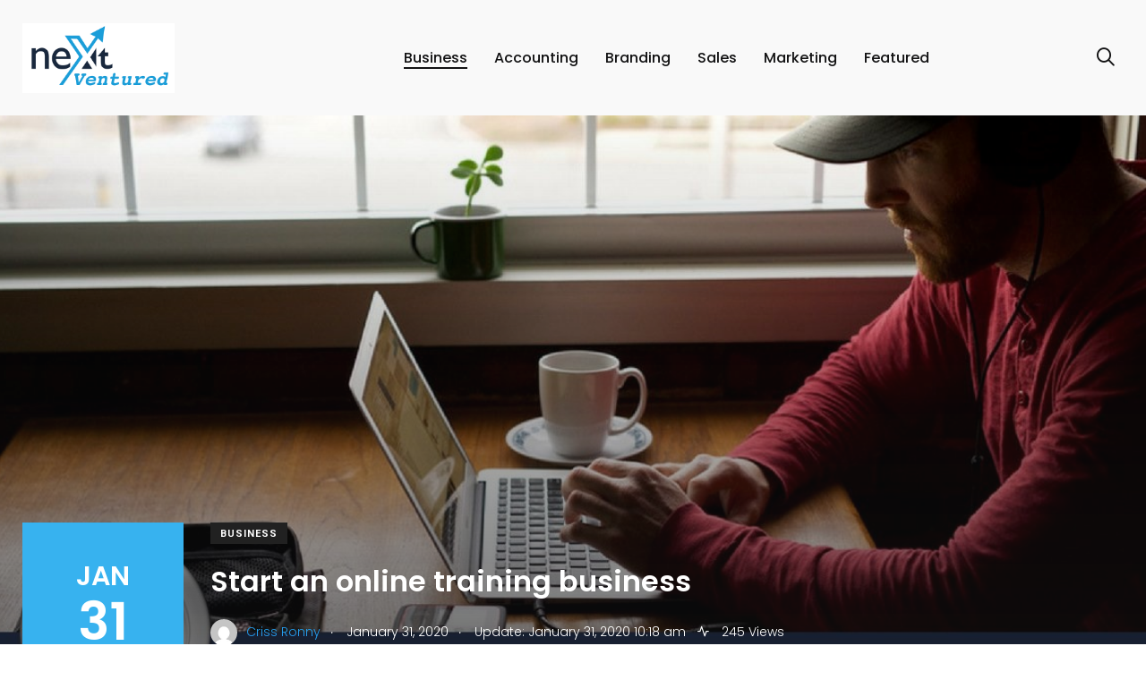

--- FILE ---
content_type: text/html; charset=UTF-8
request_url: https://nextventured.com/start-an-online-training-business/
body_size: 11921
content:
    <!doctype html>
<html lang="en-US">
    <head>
        <meta charset="UTF-8">
        <meta http-equiv="X-UA-Compatible" content="IE=edge">
        <meta name="viewport" content="width=device-width, initial-scale=1.0">
        <link rel="profile" href="https://gmpg.org/xfn/11">
        <link rel="pingback" href="https://nextventured.com/xmlrpc.php">
        <meta name='robots' content='index, follow, max-image-preview:large, max-snippet:-1, max-video-preview:-1' />
	<style>img:is([sizes="auto" i], [sizes^="auto," i]) { contain-intrinsic-size: 3000px 1500px }</style>
	<noscript><style>#preloader{display:none;}</style></noscript><noscript><style>#preloader{display:none;}</style></noscript>
	<!-- This site is optimized with the Yoast SEO plugin v26.0 - https://yoast.com/wordpress/plugins/seo/ -->
	<title>Start an online training business</title>
	<link rel="canonical" href="https://nextventured.com/start-an-online-training-business/" />
	<meta property="og:locale" content="en_US" />
	<meta property="og:type" content="article" />
	<meta property="og:title" content="Start an online training business" />
	<meta property="og:description" content="E-learning is getting popularity as people do not have enough to get some specialized courses offline. The idea is quite" />
	<meta property="og:url" content="https://nextventured.com/start-an-online-training-business/" />
	<meta property="article:published_time" content="2020-01-31T10:18:16+00:00" />
	<meta property="og:image" content="https://nextventured.com/wp-content/uploads/2020/01/online-coaching-business-model.jpg" />
	<meta property="og:image:width" content="1200" />
	<meta property="og:image:height" content="628" />
	<meta property="og:image:type" content="image/jpeg" />
	<meta name="author" content="Criss Ronny" />
	<meta name="twitter:card" content="summary_large_image" />
	<meta name="twitter:label1" content="Written by" />
	<meta name="twitter:data1" content="Criss Ronny" />
	<meta name="twitter:label2" content="Est. reading time" />
	<meta name="twitter:data2" content="2 minutes" />
	<script type="application/ld+json" class="yoast-schema-graph">{"@context":"https://schema.org","@graph":[{"@type":"WebPage","@id":"https://nextventured.com/start-an-online-training-business/","url":"https://nextventured.com/start-an-online-training-business/","name":"Start an online training business","isPartOf":{"@id":"https://nextventured.com/#website"},"primaryImageOfPage":{"@id":"https://nextventured.com/start-an-online-training-business/#primaryimage"},"image":{"@id":"https://nextventured.com/start-an-online-training-business/#primaryimage"},"thumbnailUrl":"https://nextventured.com/wp-content/uploads/2020/01/online-coaching-business-model.jpg","datePublished":"2020-01-31T10:18:16+00:00","author":{"@id":"https://nextventured.com/#/schema/person/9ede81c48bd92cf28cf4cf8ec2f344f8"},"breadcrumb":{"@id":"https://nextventured.com/start-an-online-training-business/#breadcrumb"},"inLanguage":"en-US","potentialAction":[{"@type":"ReadAction","target":["https://nextventured.com/start-an-online-training-business/"]}]},{"@type":"ImageObject","inLanguage":"en-US","@id":"https://nextventured.com/start-an-online-training-business/#primaryimage","url":"https://nextventured.com/wp-content/uploads/2020/01/online-coaching-business-model.jpg","contentUrl":"https://nextventured.com/wp-content/uploads/2020/01/online-coaching-business-model.jpg","width":1200,"height":628},{"@type":"BreadcrumbList","@id":"https://nextventured.com/start-an-online-training-business/#breadcrumb","itemListElement":[{"@type":"ListItem","position":1,"name":"Home","item":"https://nextventured.com/"},{"@type":"ListItem","position":2,"name":"Start an online training business"}]},{"@type":"WebSite","@id":"https://nextventured.com/#website","url":"https://nextventured.com/","name":"","description":"","potentialAction":[{"@type":"SearchAction","target":{"@type":"EntryPoint","urlTemplate":"https://nextventured.com/?s={search_term_string}"},"query-input":{"@type":"PropertyValueSpecification","valueRequired":true,"valueName":"search_term_string"}}],"inLanguage":"en-US"},{"@type":"Person","@id":"https://nextventured.com/#/schema/person/9ede81c48bd92cf28cf4cf8ec2f344f8","name":"Criss Ronny","image":{"@type":"ImageObject","inLanguage":"en-US","@id":"https://nextventured.com/#/schema/person/image/","url":"https://secure.gravatar.com/avatar/2e41f013e2e0f206c0d91d0200debf7335931baf11f37c6c5c0c68bbab60e350?s=96&d=mm&r=g","contentUrl":"https://secure.gravatar.com/avatar/2e41f013e2e0f206c0d91d0200debf7335931baf11f37c6c5c0c68bbab60e350?s=96&d=mm&r=g","caption":"Criss Ronny"},"url":"https://nextventured.com/author/criss-ronny/"}]}</script>
	<!-- / Yoast SEO plugin. -->


<link rel='dns-prefetch' href='//fonts.googleapis.com' />
<link rel="alternate" type="application/rss+xml" title=" &raquo; Feed" href="https://nextventured.com/feed/" />
<link rel="alternate" type="application/rss+xml" title=" &raquo; Comments Feed" href="https://nextventured.com/comments/feed/" />
<script type="text/javascript">
/* <![CDATA[ */
window._wpemojiSettings = {"baseUrl":"https:\/\/s.w.org\/images\/core\/emoji\/16.0.1\/72x72\/","ext":".png","svgUrl":"https:\/\/s.w.org\/images\/core\/emoji\/16.0.1\/svg\/","svgExt":".svg","source":{"concatemoji":"https:\/\/nextventured.com\/wp-includes\/js\/wp-emoji-release.min.js?ver=6.8.3"}};
/*! This file is auto-generated */
!function(s,n){var o,i,e;function c(e){try{var t={supportTests:e,timestamp:(new Date).valueOf()};sessionStorage.setItem(o,JSON.stringify(t))}catch(e){}}function p(e,t,n){e.clearRect(0,0,e.canvas.width,e.canvas.height),e.fillText(t,0,0);var t=new Uint32Array(e.getImageData(0,0,e.canvas.width,e.canvas.height).data),a=(e.clearRect(0,0,e.canvas.width,e.canvas.height),e.fillText(n,0,0),new Uint32Array(e.getImageData(0,0,e.canvas.width,e.canvas.height).data));return t.every(function(e,t){return e===a[t]})}function u(e,t){e.clearRect(0,0,e.canvas.width,e.canvas.height),e.fillText(t,0,0);for(var n=e.getImageData(16,16,1,1),a=0;a<n.data.length;a++)if(0!==n.data[a])return!1;return!0}function f(e,t,n,a){switch(t){case"flag":return n(e,"\ud83c\udff3\ufe0f\u200d\u26a7\ufe0f","\ud83c\udff3\ufe0f\u200b\u26a7\ufe0f")?!1:!n(e,"\ud83c\udde8\ud83c\uddf6","\ud83c\udde8\u200b\ud83c\uddf6")&&!n(e,"\ud83c\udff4\udb40\udc67\udb40\udc62\udb40\udc65\udb40\udc6e\udb40\udc67\udb40\udc7f","\ud83c\udff4\u200b\udb40\udc67\u200b\udb40\udc62\u200b\udb40\udc65\u200b\udb40\udc6e\u200b\udb40\udc67\u200b\udb40\udc7f");case"emoji":return!a(e,"\ud83e\udedf")}return!1}function g(e,t,n,a){var r="undefined"!=typeof WorkerGlobalScope&&self instanceof WorkerGlobalScope?new OffscreenCanvas(300,150):s.createElement("canvas"),o=r.getContext("2d",{willReadFrequently:!0}),i=(o.textBaseline="top",o.font="600 32px Arial",{});return e.forEach(function(e){i[e]=t(o,e,n,a)}),i}function t(e){var t=s.createElement("script");t.src=e,t.defer=!0,s.head.appendChild(t)}"undefined"!=typeof Promise&&(o="wpEmojiSettingsSupports",i=["flag","emoji"],n.supports={everything:!0,everythingExceptFlag:!0},e=new Promise(function(e){s.addEventListener("DOMContentLoaded",e,{once:!0})}),new Promise(function(t){var n=function(){try{var e=JSON.parse(sessionStorage.getItem(o));if("object"==typeof e&&"number"==typeof e.timestamp&&(new Date).valueOf()<e.timestamp+604800&&"object"==typeof e.supportTests)return e.supportTests}catch(e){}return null}();if(!n){if("undefined"!=typeof Worker&&"undefined"!=typeof OffscreenCanvas&&"undefined"!=typeof URL&&URL.createObjectURL&&"undefined"!=typeof Blob)try{var e="postMessage("+g.toString()+"("+[JSON.stringify(i),f.toString(),p.toString(),u.toString()].join(",")+"));",a=new Blob([e],{type:"text/javascript"}),r=new Worker(URL.createObjectURL(a),{name:"wpTestEmojiSupports"});return void(r.onmessage=function(e){c(n=e.data),r.terminate(),t(n)})}catch(e){}c(n=g(i,f,p,u))}t(n)}).then(function(e){for(var t in e)n.supports[t]=e[t],n.supports.everything=n.supports.everything&&n.supports[t],"flag"!==t&&(n.supports.everythingExceptFlag=n.supports.everythingExceptFlag&&n.supports[t]);n.supports.everythingExceptFlag=n.supports.everythingExceptFlag&&!n.supports.flag,n.DOMReady=!1,n.readyCallback=function(){n.DOMReady=!0}}).then(function(){return e}).then(function(){var e;n.supports.everything||(n.readyCallback(),(e=n.source||{}).concatemoji?t(e.concatemoji):e.wpemoji&&e.twemoji&&(t(e.twemoji),t(e.wpemoji)))}))}((window,document),window._wpemojiSettings);
/* ]]> */
</script>
<style id='wp-emoji-styles-inline-css' type='text/css'>

	img.wp-smiley, img.emoji {
		display: inline !important;
		border: none !important;
		box-shadow: none !important;
		height: 1em !important;
		width: 1em !important;
		margin: 0 0.07em !important;
		vertical-align: -0.1em !important;
		background: none !important;
		padding: 0 !important;
	}
</style>
<link rel='stylesheet' id='wp-block-library-css' href='https://nextventured.com/wp-includes/css/dist/block-library/style.min.css?ver=6.8.3' type='text/css' media='all' />
<style id='wp-block-library-theme-inline-css' type='text/css'>
.wp-block-audio :where(figcaption){color:#555;font-size:13px;text-align:center}.is-dark-theme .wp-block-audio :where(figcaption){color:#ffffffa6}.wp-block-audio{margin:0 0 1em}.wp-block-code{border:1px solid #ccc;border-radius:4px;font-family:Menlo,Consolas,monaco,monospace;padding:.8em 1em}.wp-block-embed :where(figcaption){color:#555;font-size:13px;text-align:center}.is-dark-theme .wp-block-embed :where(figcaption){color:#ffffffa6}.wp-block-embed{margin:0 0 1em}.blocks-gallery-caption{color:#555;font-size:13px;text-align:center}.is-dark-theme .blocks-gallery-caption{color:#ffffffa6}:root :where(.wp-block-image figcaption){color:#555;font-size:13px;text-align:center}.is-dark-theme :root :where(.wp-block-image figcaption){color:#ffffffa6}.wp-block-image{margin:0 0 1em}.wp-block-pullquote{border-bottom:4px solid;border-top:4px solid;color:currentColor;margin-bottom:1.75em}.wp-block-pullquote cite,.wp-block-pullquote footer,.wp-block-pullquote__citation{color:currentColor;font-size:.8125em;font-style:normal;text-transform:uppercase}.wp-block-quote{border-left:.25em solid;margin:0 0 1.75em;padding-left:1em}.wp-block-quote cite,.wp-block-quote footer{color:currentColor;font-size:.8125em;font-style:normal;position:relative}.wp-block-quote:where(.has-text-align-right){border-left:none;border-right:.25em solid;padding-left:0;padding-right:1em}.wp-block-quote:where(.has-text-align-center){border:none;padding-left:0}.wp-block-quote.is-large,.wp-block-quote.is-style-large,.wp-block-quote:where(.is-style-plain){border:none}.wp-block-search .wp-block-search__label{font-weight:700}.wp-block-search__button{border:1px solid #ccc;padding:.375em .625em}:where(.wp-block-group.has-background){padding:1.25em 2.375em}.wp-block-separator.has-css-opacity{opacity:.4}.wp-block-separator{border:none;border-bottom:2px solid;margin-left:auto;margin-right:auto}.wp-block-separator.has-alpha-channel-opacity{opacity:1}.wp-block-separator:not(.is-style-wide):not(.is-style-dots){width:100px}.wp-block-separator.has-background:not(.is-style-dots){border-bottom:none;height:1px}.wp-block-separator.has-background:not(.is-style-wide):not(.is-style-dots){height:2px}.wp-block-table{margin:0 0 1em}.wp-block-table td,.wp-block-table th{word-break:normal}.wp-block-table :where(figcaption){color:#555;font-size:13px;text-align:center}.is-dark-theme .wp-block-table :where(figcaption){color:#ffffffa6}.wp-block-video :where(figcaption){color:#555;font-size:13px;text-align:center}.is-dark-theme .wp-block-video :where(figcaption){color:#ffffffa6}.wp-block-video{margin:0 0 1em}:root :where(.wp-block-template-part.has-background){margin-bottom:0;margin-top:0;padding:1.25em 2.375em}
</style>
<style id='classic-theme-styles-inline-css' type='text/css'>
/*! This file is auto-generated */
.wp-block-button__link{color:#fff;background-color:#32373c;border-radius:9999px;box-shadow:none;text-decoration:none;padding:calc(.667em + 2px) calc(1.333em + 2px);font-size:1.125em}.wp-block-file__button{background:#32373c;color:#fff;text-decoration:none}
</style>
<style id='global-styles-inline-css' type='text/css'>
:root{--wp--preset--aspect-ratio--square: 1;--wp--preset--aspect-ratio--4-3: 4/3;--wp--preset--aspect-ratio--3-4: 3/4;--wp--preset--aspect-ratio--3-2: 3/2;--wp--preset--aspect-ratio--2-3: 2/3;--wp--preset--aspect-ratio--16-9: 16/9;--wp--preset--aspect-ratio--9-16: 9/16;--wp--preset--color--black: #000000;--wp--preset--color--cyan-bluish-gray: #abb8c3;--wp--preset--color--white: #ffffff;--wp--preset--color--pale-pink: #f78da7;--wp--preset--color--vivid-red: #cf2e2e;--wp--preset--color--luminous-vivid-orange: #ff6900;--wp--preset--color--luminous-vivid-amber: #fcb900;--wp--preset--color--light-green-cyan: #7bdcb5;--wp--preset--color--vivid-green-cyan: #00d084;--wp--preset--color--pale-cyan-blue: #8ed1fc;--wp--preset--color--vivid-cyan-blue: #0693e3;--wp--preset--color--vivid-purple: #9b51e0;--wp--preset--color--light-grayish-magenta: #FF9500;--wp--preset--color--strong-magenta: #FF2C54;--wp--preset--color--very-light-gray: #ffffff;--wp--preset--color--very-dark-gray: #6B7074;--wp--preset--gradient--vivid-cyan-blue-to-vivid-purple: linear-gradient(135deg,rgba(6,147,227,1) 0%,rgb(155,81,224) 100%);--wp--preset--gradient--light-green-cyan-to-vivid-green-cyan: linear-gradient(135deg,rgb(122,220,180) 0%,rgb(0,208,130) 100%);--wp--preset--gradient--luminous-vivid-amber-to-luminous-vivid-orange: linear-gradient(135deg,rgba(252,185,0,1) 0%,rgba(255,105,0,1) 100%);--wp--preset--gradient--luminous-vivid-orange-to-vivid-red: linear-gradient(135deg,rgba(255,105,0,1) 0%,rgb(207,46,46) 100%);--wp--preset--gradient--very-light-gray-to-cyan-bluish-gray: linear-gradient(135deg,rgb(238,238,238) 0%,rgb(169,184,195) 100%);--wp--preset--gradient--cool-to-warm-spectrum: linear-gradient(135deg,rgb(74,234,220) 0%,rgb(151,120,209) 20%,rgb(207,42,186) 40%,rgb(238,44,130) 60%,rgb(251,105,98) 80%,rgb(254,248,76) 100%);--wp--preset--gradient--blush-light-purple: linear-gradient(135deg,rgb(255,206,236) 0%,rgb(152,150,240) 100%);--wp--preset--gradient--blush-bordeaux: linear-gradient(135deg,rgb(254,205,165) 0%,rgb(254,45,45) 50%,rgb(107,0,62) 100%);--wp--preset--gradient--luminous-dusk: linear-gradient(135deg,rgb(255,203,112) 0%,rgb(199,81,192) 50%,rgb(65,88,208) 100%);--wp--preset--gradient--pale-ocean: linear-gradient(135deg,rgb(255,245,203) 0%,rgb(182,227,212) 50%,rgb(51,167,181) 100%);--wp--preset--gradient--electric-grass: linear-gradient(135deg,rgb(202,248,128) 0%,rgb(113,206,126) 100%);--wp--preset--gradient--midnight: linear-gradient(135deg,rgb(2,3,129) 0%,rgb(40,116,252) 100%);--wp--preset--font-size--small: 12px;--wp--preset--font-size--medium: 20px;--wp--preset--font-size--large: 36px;--wp--preset--font-size--x-large: 42px;--wp--preset--font-size--normal: 16px;--wp--preset--font-size--huge: 50px;--wp--preset--spacing--20: 0.44rem;--wp--preset--spacing--30: 0.67rem;--wp--preset--spacing--40: 1rem;--wp--preset--spacing--50: 1.5rem;--wp--preset--spacing--60: 2.25rem;--wp--preset--spacing--70: 3.38rem;--wp--preset--spacing--80: 5.06rem;--wp--preset--shadow--natural: 6px 6px 9px rgba(0, 0, 0, 0.2);--wp--preset--shadow--deep: 12px 12px 50px rgba(0, 0, 0, 0.4);--wp--preset--shadow--sharp: 6px 6px 0px rgba(0, 0, 0, 0.2);--wp--preset--shadow--outlined: 6px 6px 0px -3px rgba(255, 255, 255, 1), 6px 6px rgba(0, 0, 0, 1);--wp--preset--shadow--crisp: 6px 6px 0px rgba(0, 0, 0, 1);}:where(.is-layout-flex){gap: 0.5em;}:where(.is-layout-grid){gap: 0.5em;}body .is-layout-flex{display: flex;}.is-layout-flex{flex-wrap: wrap;align-items: center;}.is-layout-flex > :is(*, div){margin: 0;}body .is-layout-grid{display: grid;}.is-layout-grid > :is(*, div){margin: 0;}:where(.wp-block-columns.is-layout-flex){gap: 2em;}:where(.wp-block-columns.is-layout-grid){gap: 2em;}:where(.wp-block-post-template.is-layout-flex){gap: 1.25em;}:where(.wp-block-post-template.is-layout-grid){gap: 1.25em;}.has-black-color{color: var(--wp--preset--color--black) !important;}.has-cyan-bluish-gray-color{color: var(--wp--preset--color--cyan-bluish-gray) !important;}.has-white-color{color: var(--wp--preset--color--white) !important;}.has-pale-pink-color{color: var(--wp--preset--color--pale-pink) !important;}.has-vivid-red-color{color: var(--wp--preset--color--vivid-red) !important;}.has-luminous-vivid-orange-color{color: var(--wp--preset--color--luminous-vivid-orange) !important;}.has-luminous-vivid-amber-color{color: var(--wp--preset--color--luminous-vivid-amber) !important;}.has-light-green-cyan-color{color: var(--wp--preset--color--light-green-cyan) !important;}.has-vivid-green-cyan-color{color: var(--wp--preset--color--vivid-green-cyan) !important;}.has-pale-cyan-blue-color{color: var(--wp--preset--color--pale-cyan-blue) !important;}.has-vivid-cyan-blue-color{color: var(--wp--preset--color--vivid-cyan-blue) !important;}.has-vivid-purple-color{color: var(--wp--preset--color--vivid-purple) !important;}.has-black-background-color{background-color: var(--wp--preset--color--black) !important;}.has-cyan-bluish-gray-background-color{background-color: var(--wp--preset--color--cyan-bluish-gray) !important;}.has-white-background-color{background-color: var(--wp--preset--color--white) !important;}.has-pale-pink-background-color{background-color: var(--wp--preset--color--pale-pink) !important;}.has-vivid-red-background-color{background-color: var(--wp--preset--color--vivid-red) !important;}.has-luminous-vivid-orange-background-color{background-color: var(--wp--preset--color--luminous-vivid-orange) !important;}.has-luminous-vivid-amber-background-color{background-color: var(--wp--preset--color--luminous-vivid-amber) !important;}.has-light-green-cyan-background-color{background-color: var(--wp--preset--color--light-green-cyan) !important;}.has-vivid-green-cyan-background-color{background-color: var(--wp--preset--color--vivid-green-cyan) !important;}.has-pale-cyan-blue-background-color{background-color: var(--wp--preset--color--pale-cyan-blue) !important;}.has-vivid-cyan-blue-background-color{background-color: var(--wp--preset--color--vivid-cyan-blue) !important;}.has-vivid-purple-background-color{background-color: var(--wp--preset--color--vivid-purple) !important;}.has-black-border-color{border-color: var(--wp--preset--color--black) !important;}.has-cyan-bluish-gray-border-color{border-color: var(--wp--preset--color--cyan-bluish-gray) !important;}.has-white-border-color{border-color: var(--wp--preset--color--white) !important;}.has-pale-pink-border-color{border-color: var(--wp--preset--color--pale-pink) !important;}.has-vivid-red-border-color{border-color: var(--wp--preset--color--vivid-red) !important;}.has-luminous-vivid-orange-border-color{border-color: var(--wp--preset--color--luminous-vivid-orange) !important;}.has-luminous-vivid-amber-border-color{border-color: var(--wp--preset--color--luminous-vivid-amber) !important;}.has-light-green-cyan-border-color{border-color: var(--wp--preset--color--light-green-cyan) !important;}.has-vivid-green-cyan-border-color{border-color: var(--wp--preset--color--vivid-green-cyan) !important;}.has-pale-cyan-blue-border-color{border-color: var(--wp--preset--color--pale-cyan-blue) !important;}.has-vivid-cyan-blue-border-color{border-color: var(--wp--preset--color--vivid-cyan-blue) !important;}.has-vivid-purple-border-color{border-color: var(--wp--preset--color--vivid-purple) !important;}.has-vivid-cyan-blue-to-vivid-purple-gradient-background{background: var(--wp--preset--gradient--vivid-cyan-blue-to-vivid-purple) !important;}.has-light-green-cyan-to-vivid-green-cyan-gradient-background{background: var(--wp--preset--gradient--light-green-cyan-to-vivid-green-cyan) !important;}.has-luminous-vivid-amber-to-luminous-vivid-orange-gradient-background{background: var(--wp--preset--gradient--luminous-vivid-amber-to-luminous-vivid-orange) !important;}.has-luminous-vivid-orange-to-vivid-red-gradient-background{background: var(--wp--preset--gradient--luminous-vivid-orange-to-vivid-red) !important;}.has-very-light-gray-to-cyan-bluish-gray-gradient-background{background: var(--wp--preset--gradient--very-light-gray-to-cyan-bluish-gray) !important;}.has-cool-to-warm-spectrum-gradient-background{background: var(--wp--preset--gradient--cool-to-warm-spectrum) !important;}.has-blush-light-purple-gradient-background{background: var(--wp--preset--gradient--blush-light-purple) !important;}.has-blush-bordeaux-gradient-background{background: var(--wp--preset--gradient--blush-bordeaux) !important;}.has-luminous-dusk-gradient-background{background: var(--wp--preset--gradient--luminous-dusk) !important;}.has-pale-ocean-gradient-background{background: var(--wp--preset--gradient--pale-ocean) !important;}.has-electric-grass-gradient-background{background: var(--wp--preset--gradient--electric-grass) !important;}.has-midnight-gradient-background{background: var(--wp--preset--gradient--midnight) !important;}.has-small-font-size{font-size: var(--wp--preset--font-size--small) !important;}.has-medium-font-size{font-size: var(--wp--preset--font-size--medium) !important;}.has-large-font-size{font-size: var(--wp--preset--font-size--large) !important;}.has-x-large-font-size{font-size: var(--wp--preset--font-size--x-large) !important;}
:where(.wp-block-post-template.is-layout-flex){gap: 1.25em;}:where(.wp-block-post-template.is-layout-grid){gap: 1.25em;}
:where(.wp-block-columns.is-layout-flex){gap: 2em;}:where(.wp-block-columns.is-layout-grid){gap: 2em;}
:root :where(.wp-block-pullquote){font-size: 1.5em;line-height: 1.6;}
</style>
<link rel='stylesheet' id='my_switcher-css' href='https://nextventured.com/wp-content/themes/papr/assets/css/my_switcher.css?ver=1.5.1' type='text/css' media='all' />
<link rel='stylesheet' id='font-awesome-css' href='https://nextventured.com/wp-content/themes/papr/assets/css/all.min.css?ver=1.5.1' type='text/css' media='all' />
<link rel='stylesheet' id='papr-fonts-css' href='https://fonts.googleapis.com/css?family=Poppins%3A300%2C300i%2C400%2C400i%2C500%2C500i%2C600%2C600i%2C700%2C700i%2C800%2C800i%2C900%7CRoboto%3A300%2C300i%2C400%2C400i%2C500%2C500i%2C700%2C700i%2C900%2C900%26display%3Dswap&#038;subset=latin%2Clatin-ext&#038;ver=6.8.3' type='text/css' media='all' />
<link rel='stylesheet' id='plyr-css' href='https://nextventured.com/wp-content/themes/papr/assets/css/plyr.css?ver=1.5.1' type='text/css' media='all' />
<link rel='stylesheet' id='font-iconfont-css' href='https://nextventured.com/wp-content/themes/papr/assets/css/iconfont.css?ver=1.5.1' type='text/css' media='all' />
<link rel='stylesheet' id='animate-css' href='https://nextventured.com/wp-content/themes/papr/assets/css/animate.css?ver=1.5.1' type='text/css' media='all' />
<link rel='stylesheet' id='bootstrap-css' href='https://nextventured.com/wp-content/themes/papr/assets/css/bootstrap.min.css?ver=1.5.1' type='text/css' media='all' />
<link rel='stylesheet' id='axil-style-css' href='https://nextventured.com/wp-content/themes/papr/assets/css/style.css?ver=1.5.1' type='text/css' media='all' />
<link rel='stylesheet' id='axil-custom-css' href='https://nextventured.com/wp-content/themes/papr/assets/css/mcustom.css?ver=1.5.1' type='text/css' media='all' />
<link rel='stylesheet' id='papr-dark-style-css' href='https://nextventured.com/wp-content/themes/papr/assets/css/dark.css?ver=1.5.1' type='text/css' media='all' />
<style id='papr-dynamic-inline-css' type='text/css'>
.papr-container {padding-top:0px;}.papr-container {padding-bottom:0px;}
</style>
<script type="text/javascript" src="https://nextventured.com/wp-content/themes/papr/assets/js/popper.js?ver=1.5.1" id="popper-js"></script>
<script type="text/javascript" src="https://nextventured.com/wp-includes/js/jquery/jquery.min.js?ver=3.7.1" id="jquery-core-js"></script>
<script type="text/javascript" src="https://nextventured.com/wp-includes/js/jquery/jquery-migrate.min.js?ver=3.4.1" id="jquery-migrate-js"></script>
<link rel="https://api.w.org/" href="https://nextventured.com/wp-json/" /><link rel="alternate" title="JSON" type="application/json" href="https://nextventured.com/wp-json/wp/v2/posts/223" /><link rel="EditURI" type="application/rsd+xml" title="RSD" href="https://nextventured.com/xmlrpc.php?rsd" />
<meta name="generator" content="WordPress 6.8.3" />
<link rel='shortlink' href='https://nextventured.com/?p=223' />
<link rel="alternate" title="oEmbed (JSON)" type="application/json+oembed" href="https://nextventured.com/wp-json/oembed/1.0/embed?url=https%3A%2F%2Fnextventured.com%2Fstart-an-online-training-business%2F" />
<link rel="alternate" title="oEmbed (XML)" type="text/xml+oembed" href="https://nextventured.com/wp-json/oembed/1.0/embed?url=https%3A%2F%2Fnextventured.com%2Fstart-an-online-training-business%2F&#038;format=xml" />
<meta name="generator" content="Redux 4.5.7" />        <!--Customizer CSS-->
        <style type="text/css">

            /* Body */
                        /* Link */
            a, .header-top__social-share li a { color :#259ded; }            /* Link Hover */
            a:hover, .header-top__social-share li a:hover { color :#24a5e5; }            /* Meta */
                        /* Meta Hover */
                        /* Meta Link Hover */
                        /* Meta Hover Dark Section */
            

            /************************************************************************************
             * Header Top Bar
             ************************************************************************************/
            /* Background Color */
                        /* Body Color */
                        /* Link Color */
                        /* Link Hover Color */
                        /************************************************************************************
             * Header
             ************************************************************************************/
            /* Background Color */
                        /* Link Color */
                                    /* Link Hover Color */
                        
            /************************************************************************************
             * General 
             ************************************************************************************/
            /* Primary [#ff2c54] */
            :root { --primary-color:#37b2ef; }            /* Heading */
            h1, .h1, h2, .h2, h3, .h3, h4, .h4, h5, .h5, h6, .h6 { color :#000000; }            /* Heading Hover */
            .post-block:hover .axil-post-title,.hover-line a:hover, .btn-link:hover { color :#000000; }            .btn-link:hover::before, .btn-link:hover::after { background-color :#000000; }            /* Heading Hover Color Dark Section */
                        

            /************************************************************************************
             * Footer 
             ************************************************************************************/
            /* Background Color */
                        /* Footer Heading Color */
                        /* Footer Body Color */
                        /* Footer Link Color */
                        /* Footer Link Hover Color */
                        /* Footer Bottom Border top Color */
            
        </style>
        <!--/Customizer CSS-->
        <style>
            .site-logo img, .brand-logo {width: 170px;height: Arraypx;}
        </style><meta name="generator" content="Elementor 3.30.4; features: additional_custom_breakpoints; settings: css_print_method-external, google_font-enabled, font_display-auto">
			<style>
				.e-con.e-parent:nth-of-type(n+4):not(.e-lazyloaded):not(.e-no-lazyload),
				.e-con.e-parent:nth-of-type(n+4):not(.e-lazyloaded):not(.e-no-lazyload) * {
					background-image: none !important;
				}
				@media screen and (max-height: 1024px) {
					.e-con.e-parent:nth-of-type(n+3):not(.e-lazyloaded):not(.e-no-lazyload),
					.e-con.e-parent:nth-of-type(n+3):not(.e-lazyloaded):not(.e-no-lazyload) * {
						background-image: none !important;
					}
				}
				@media screen and (max-height: 640px) {
					.e-con.e-parent:nth-of-type(n+2):not(.e-lazyloaded):not(.e-no-lazyload),
					.e-con.e-parent:nth-of-type(n+2):not(.e-lazyloaded):not(.e-no-lazyload) * {
						background-image: none !important;
					}
				}
			</style>
			<link rel="icon" href="https://nextventured.com/wp-content/uploads/2020/01/cropped-next-ventured-f-1-32x32.png" sizes="32x32" />
<link rel="icon" href="https://nextventured.com/wp-content/uploads/2020/01/cropped-next-ventured-f-1-192x192.png" sizes="192x192" />
<link rel="apple-touch-icon" href="https://nextventured.com/wp-content/uploads/2020/01/cropped-next-ventured-f-1-180x180.png" />
<meta name="msapplication-TileImage" content="https://nextventured.com/wp-content/uploads/2020/01/cropped-next-ventured-f-1-270x270.png" />
    </head>
<body class="wp-singular post-template-default single single-post postid-223 single-format-standard wp-embed-responsive wp-theme-papr  has-sidebar right-sidebar axil-no-sticky-menu menu-open-click elementor-default elementor-kit-2361">
<div class="wrp">
    <!-- Main contents -->
<main class="main-content ">
<!-- Header starts -->
<div id="page" class="papr-main-content">			
				
		<header class="page-header">
		<div class="navbar bg-grey-light-three navbar__style-three axil-header axil-header-three">
    <div class="container">
        <div class="navbar-inner justify-content-between">
            <div class="brand-logo-container">
                <a class="site-logo" href="https://nextventured.com/">
                                            <img class="brand-logo dark-logo" src="https://nextventured.com/wp-content/uploads/2020/01/next-ventured-1.png"
                             alt="">
                                                                <img class="brand-logo light-logo" src="https://nextventured.com/wp-content/themes/papr/assets/img/logo-white.svg"
                             alt="">
                                    </a>
            </div>
            <div id="axil-navigation" class="main-navigation main-nav-wrapper">
                <nav class="main-nav-wrapper"><ul id="main-menu" class="main-navigation list-inline"><li id="menu-item-136" class="menu-item menu-item-type-taxonomy menu-item-object-category current-post-ancestor current-menu-parent current-post-parent menu-item-136 is-active "><a href="https://nextventured.com/category/business/">Business</a></li>
<li id="menu-item-137" class="menu-item menu-item-type-taxonomy menu-item-object-category menu-item-137"><a href="https://nextventured.com/category/accounting/">Accounting</a></li>
<li id="menu-item-138" class="menu-item menu-item-type-taxonomy menu-item-object-category menu-item-138"><a href="https://nextventured.com/category/branding/">Branding</a></li>
<li id="menu-item-139" class="menu-item menu-item-type-taxonomy menu-item-object-category menu-item-139"><a href="https://nextventured.com/category/sales/">Sales</a></li>
<li id="menu-item-140" class="menu-item menu-item-type-taxonomy menu-item-object-category menu-item-140"><a href="https://nextventured.com/category/marketing/">Marketing</a></li>
<li id="menu-item-141" class="menu-item menu-item-type-taxonomy menu-item-object-category menu-item-141"><a href="https://nextventured.com/category/featured/">Featured</a></li>
</ul></nav>            </div>
            <div class="navbar-extra-features">
                                    <form id="search" action="https://nextventured.com/" class="navbar-search" method="GET">
                        <div class="search-field">
                            <input type="text" class="navbar-search-field" name="s"
                                   placeholder="Search ..."
                                   value="">
                            <button class="navbar-search-btn" type="submit"><i class="fal fa-search"></i></button>
                        </div>
                        <!-- End of .search-field -->
                        <a href="#" class="navbar-search-close"><i class="fal fa-times"></i></a>
                    </form>
                    <!-- End of .navbar-search -->
                    <a href="#" class="nav-search-field-toggler" data-toggle="nav-search-feild"><i
                                class="far fa-search"></i></a>
                                                                            </div>
            <!-- End of .main-nav-toggler -->
            <!-- End of .navbar-extra-features -->
            <div class="main-nav-toggler d-block d-lg-none" id="main-nav-toggler">
                <div class="toggler-inner">
                    <span></span>
                    <span></span>
                    <span></span>
                </div>
            </div>
            <!-- End of .main-nav-toggler -->
        </div>
        <!-- End of .navbar-inner -->
    </div>
    <!-- End of .container -->
</div>
<!-- End of .navbar -->
		
		</header>		
	<div class="papr-container-main">
		
	                


    <div class="papr-container">
                                    <!-- Banner starts -->
<div class="banner  banner__single-post banner__single-type-two banner-single-3 axil-post-has-image"
     style="background-image: url(https://nextventured.com/wp-content/uploads/2020/01/online-coaching-business-model.jpg);">
            <div class="grad-overlay"></div>
            <!-- End of .post-navigation-wrapper -->

    <div class="container">
        <div class="row">
                            <div class="col-lg-auto">
                    <div class="post-date perfect-square bg-primary-color m-b-xs-5">
                        Jan <span>31</span>                    </div>
                </div>
                        <div class="col-lg-8">
                <div class="post-title-wrapper">
                                            <div class="btn-group m-b-xs-10">
                                            <a style="background: #212121" class="post-cat cat-btn cat-btn-color"
                   href="https://nextventured.com/category/business/">Business</a>
                                    </div>
                                                                <h1 class="m-b-xs-0 axil-title hover-line color-white">Start an online training business</h1>                                                <div class="post-metas banner-post-metas m-t-xs-20">
            <ul class="axil-post-meta list-inline">
                                    <li>
                        <a href="https://nextventured.com/author/criss-ronny/"
                           class="post-author post-author-with-img">
                            <img alt='' src='https://secure.gravatar.com/avatar/2e41f013e2e0f206c0d91d0200debf7335931baf11f37c6c5c0c68bbab60e350?s=105&#038;d=mm&#038;r=g' srcset='https://secure.gravatar.com/avatar/2e41f013e2e0f206c0d91d0200debf7335931baf11f37c6c5c0c68bbab60e350?s=210&#038;d=mm&#038;r=g 2x' class='avatar avatar-105 photo rounded-circle' height='105' width='105' decoding='async'/>                            <span>Criss Ronny</span>
                        </a>
                    </li>
                                                    <li><i class="dot">.</i> <span class="published updated">January 31, 2020</span></li>
                                                    <li>
                        <i class="dot">.</i> Update: January 31, 2020 10:18 am                    </li>
                                                                    <li><span class="post-meta-view  high"><i class="feather icon-activity"></i> 245 Views</span> </li>
                                            </ul>
        </div>
                            <!-- End of .post-metas -->
                </div>
            </div>
            <!-- End of .col-lg-8 -->
        </div>
    </div>
    <!-- End of .container -->
</div>
<!-- End of .banner -->
<!-- post-details starts -->
<div class="post-single-wrapper p-t-xs-60">
    <div class="container">
                <div class="row">
                        <div class="col-xl-8 axil-main">
                <article class="post-details">
                    <p style="text-align: justify;">E-learning is getting popularity as people do not have enough to get some specialized courses offline. The idea is quite impressive as people find it very convenient and saves a lot of time-wasting in commuting. In this era of technology and internet, no time is better than getting into this business like the availability of the internet is everywhere and people prefer to go for <a href="https://spencerinstitute.com/"><strong>online trainer courses</strong></a>.</p>
<p style="text-align: justify;">Before you get fast into the strong desire of starting such a business, you need to slow down and look at some of the things that one has to keep in mind. Here, we are sharing a few steps for the business to achieve great heights of success and <a href="https://spencerinstitute.com/certification-programs/online-coach-certification/"><strong>start your online coaching business</strong></a>.</p>
<p><img fetchpriority="high" decoding="async" class="aligncenter size-full wp-image-224" src="https://nextventured.com/wp-content/uploads/2020/01/how-to-train-fitness-clients-online.jpg" alt="" width="1200" height="628" srcset="https://nextventured.com/wp-content/uploads/2020/01/how-to-train-fitness-clients-online.jpg 1200w, https://nextventured.com/wp-content/uploads/2020/01/how-to-train-fitness-clients-online-300x157.jpg 300w, https://nextventured.com/wp-content/uploads/2020/01/how-to-train-fitness-clients-online-1024x536.jpg 1024w, https://nextventured.com/wp-content/uploads/2020/01/how-to-train-fitness-clients-online-768x402.jpg 768w, https://nextventured.com/wp-content/uploads/2020/01/how-to-train-fitness-clients-online-600x314.jpg 600w" sizes="(max-width: 1200px) 100vw, 1200px" /></p>
<h2 style="text-align: justify;">1. Know your audience:</h2>
<p style="text-align: justify;">While commencing your online training business, you need to know who you will target and what type of audience do you have. Do market research or take help from a professional market research organization who can evaluate the capability of the business. To gauge the interest of people, try to interact with people through the public surveyor place a form for sign up on Facebook as well as on your website. In this way, the goal is to gauge the audience.</p>
<h2 style="text-align: justify;">2. Use the accurate technology and tools:</h2>
<p style="text-align: justify;">To start your online training business, it is vital to use the right technology such as user interface, speed, ease of learning, features and so on. Online training is a combination of content and delivery.</p>
<p><img decoding="async" class="aligncenter size-full wp-image-225" src="https://nextventured.com/wp-content/uploads/2020/01/start-an-online-coaching-practice.jpg" alt="" width="1200" height="628" srcset="https://nextventured.com/wp-content/uploads/2020/01/start-an-online-coaching-practice.jpg 1200w, https://nextventured.com/wp-content/uploads/2020/01/start-an-online-coaching-practice-300x157.jpg 300w, https://nextventured.com/wp-content/uploads/2020/01/start-an-online-coaching-practice-1024x536.jpg 1024w, https://nextventured.com/wp-content/uploads/2020/01/start-an-online-coaching-practice-768x402.jpg 768w, https://nextventured.com/wp-content/uploads/2020/01/start-an-online-coaching-practice-600x314.jpg 600w" sizes="(max-width: 1200px) 100vw, 1200px" /></p>
<h2 style="text-align: justify;">3. Concentrate on Content:</h2>
<p style="text-align: justify;">Content is king especially in case of <strong>start an online coaching business</strong> and no one denies the fact. No matter, what type of training you are providing, but it is must that top-notch content must be provided to the audience. When the content is of high quality, then the reader will revisit your business every time.</p>
<h2 style="text-align: justify;">4. Linked with right people:</h2>
<p style="text-align: justify;">It is not possible to get hired a dedicated staff and employees for online business as it is out of pocket. Neither you can able to do the entire work, nor seems viable.</p>
<h2 style="text-align: justify;">5. Marketing of business:</h2>
<p style="text-align: justify;">Digital marketing is a valid option to gather and attract people from the web. People who are used to the internet can find it easy to learn something by opting some online training courses.</p>
                </article>
                
                
                                    <hr class="m-t-xs-60 m-b-xs-60">
                            <div class="about-author m-b-xs-60">
            <div class="media">
                <img alt='' src='https://secure.gravatar.com/avatar/2e41f013e2e0f206c0d91d0200debf7335931baf11f37c6c5c0c68bbab60e350?s=105&#038;d=mm&#038;r=g' srcset='https://secure.gravatar.com/avatar/2e41f013e2e0f206c0d91d0200debf7335931baf11f37c6c5c0c68bbab60e350?s=210&#038;d=mm&#038;r=g 2x' class='avatar avatar-105 photo' height='105' width='105' decoding='async'/>                <div class="media-body">
                    <div class="media-body-title">
                        <h3><a href="https://nextventured.com/author/criss-ronny/" title="Posts by Criss Ronny" rel="author">Criss Ronny</a></h3>
                        <p class="designation">contributor</p>
                    </div>
                    <div class="media-body-content">
                        <p></p>
                        <ul class="social-share social-share__with-bg">
                                                                                                                                        </ul>

                    </div>
                </div>
            </div>
        </div>
                                        
            </div>
            <div class="col-xl-4 axil-sidebar">
	<aside class="axil-main-sidebar">
				<div id="search-2" class="widget widget_search widgets-sidebar"><form id="search-form-1" class="papr-search-form" action="https://nextventured.com/" method="get">
    <input type="text" name="s" placeholder="Search ..." value=""/>
    <span class="input-group-btn">
        <button class="btn btn-primary btn-small" type="submit">
            <span class="fa fa-search" aria-hidden="true"></span>
        </button>
    </span>
</form>
</div><div id="categories-3" class="widget widget_categories widgets-sidebar"><div class="widget-title"><h3>Categories</h3></div>
			<ul>
					<li class="cat-item cat-item-3"><a href="https://nextventured.com/category/accounting/">Accounting</a>
</li>
	<li class="cat-item cat-item-4"><a href="https://nextventured.com/category/branding/">Branding</a>
</li>
	<li class="cat-item cat-item-2"><a href="https://nextventured.com/category/business/">Business</a>
</li>
	<li class="cat-item cat-item-93"><a href="https://nextventured.com/category/fashion/">Fashion</a>
</li>
	<li class="cat-item cat-item-1"><a href="https://nextventured.com/category/featured/">Featured</a>
</li>
	<li class="cat-item cat-item-91"><a href="https://nextventured.com/category/finance/">Finance</a>
</li>
	<li class="cat-item cat-item-117"><a href="https://nextventured.com/category/human-resource/">Human resource</a>
</li>
	<li class="cat-item cat-item-99"><a href="https://nextventured.com/category/industry/">Industry</a>
</li>
	<li class="cat-item cat-item-94"><a href="https://nextventured.com/category/insurance/">Insurance</a>
</li>
	<li class="cat-item cat-item-100"><a href="https://nextventured.com/category/internet-marketing/">Internet Marketing</a>
</li>
	<li class="cat-item cat-item-115"><a href="https://nextventured.com/category/laboratory/">Laboratory</a>
</li>
	<li class="cat-item cat-item-101"><a href="https://nextventured.com/category/management/">Management</a>
</li>
	<li class="cat-item cat-item-114"><a href="https://nextventured.com/category/manufacturer/">Manufacturer</a>
</li>
	<li class="cat-item cat-item-6"><a href="https://nextventured.com/category/marketing/">Marketing</a>
</li>
	<li class="cat-item cat-item-129"><a href="https://nextventured.com/category/passport/">Passport</a>
</li>
	<li class="cat-item cat-item-5"><a href="https://nextventured.com/category/sales/">Sales</a>
</li>
	<li class="cat-item cat-item-112"><a href="https://nextventured.com/category/software/">Software</a>
</li>
	<li class="cat-item cat-item-92"><a href="https://nextventured.com/category/tech/">Tech</a>
</li>
			</ul>

			</div>
		<div id="recent-posts-2" class="widget widget_recent_entries widgets-sidebar">
		<div class="widget-title"><h3>Recent Posts</h3></div>
		<ul>
											<li>
					<a href="https://nextventured.com/how-small-businesses-can-thrive-with-smart-financial-planning/">How Small Businesses Can Thrive with Smart Financial Planning</a>
									</li>
											<li>
					<a href="https://nextventured.com/tailored-healthcare-transaction-strategies-focused-on-maximizing-long-term-shareholder-value/">Tailored Healthcare Transaction Strategies Focused On Maximizing Long Term Shareholder Value</a>
									</li>
											<li>
					<a href="https://nextventured.com/local-seo-in-2026-how-plumbers-hvac-and-restoration-companies-dominate-their-service-areas/">Local SEO in 2026: How Plumbers, HVAC, and Restoration Companies Dominate Their Service Areas</a>
									</li>
											<li>
					<a href="https://nextventured.com/smarter-monitoring-made-possible-through-pace-protection-security-camera-solutions/">Smarter monitoring made possible through pace protection security camera solutions</a>
									</li>
											<li>
					<a href="https://nextventured.com/b2b-marketing-agency-turning-strategy-into-measurable-business-growth/">B2B Marketing Agency: Turning Strategy Into Measurable Business Growth</a>
									</li>
					</ul>

		</div>			</aside>
</div>
        </div>
        <!-- End of .row -->
    </div>
    <!-- End of .container -->
</div>

                        </div>

</div><!-- #papr-container-main -->
    
<footer class="page-footer bg-grey-dark-key ">
    <div class="container">
                        <!-- End of .footer-mid -->
        <div class="footer-bottom">
                            <ul id="menu-top" class="footer-bottom-links"><li id="menu-item-144" class="menu-item menu-item-type-post_type menu-item-object-page menu-item-144"><a href="https://nextventured.com/contact-us/">Contact Us</a></li>
<li id="menu-item-2600" class="menu-item menu-item-type-post_type menu-item-object-page menu-item-2600"><a href="https://nextventured.com/who-we-are/">Who We Are</a></li>
</ul>                        <!-- End of .footer-bottom-links -->
                            <p class="axil-copyright-txt">© 2025
 nextventured.com - Theme by <a href="https://nextventured.com/"><strong>nextventured.com</strong></a>.</p>
                    </div>
        <!-- End of .footer-bottom -->
    </div>
    <!-- End of .container -->
</footer>



</div></main>
</div>
<script type="speculationrules">
{"prefetch":[{"source":"document","where":{"and":[{"href_matches":"\/*"},{"not":{"href_matches":["\/wp-*.php","\/wp-admin\/*","\/wp-content\/uploads\/*","\/wp-content\/*","\/wp-content\/plugins\/*","\/wp-content\/themes\/papr\/*","\/*\\?(.+)"]}},{"not":{"selector_matches":"a[rel~=\"nofollow\"]"}},{"not":{"selector_matches":".no-prefetch, .no-prefetch a"}}]},"eagerness":"conservative"}]}
</script>
			<script>
				const lazyloadRunObserver = () => {
					const lazyloadBackgrounds = document.querySelectorAll( `.e-con.e-parent:not(.e-lazyloaded)` );
					const lazyloadBackgroundObserver = new IntersectionObserver( ( entries ) => {
						entries.forEach( ( entry ) => {
							if ( entry.isIntersecting ) {
								let lazyloadBackground = entry.target;
								if( lazyloadBackground ) {
									lazyloadBackground.classList.add( 'e-lazyloaded' );
								}
								lazyloadBackgroundObserver.unobserve( entry.target );
							}
						});
					}, { rootMargin: '200px 0px 200px 0px' } );
					lazyloadBackgrounds.forEach( ( lazyloadBackground ) => {
						lazyloadBackgroundObserver.observe( lazyloadBackground );
					} );
				};
				const events = [
					'DOMContentLoaded',
					'elementor/lazyload/observe',
				];
				events.forEach( ( event ) => {
					document.addEventListener( event, lazyloadRunObserver );
				} );
			</script>
			<script type="text/javascript" src="https://nextventured.com/wp-content/themes/papr/assets/js/bootstrap.min.js?ver=1.5.1" id="bootstrap-js"></script>
<script type="text/javascript" src="https://nextventured.com/wp-content/themes/papr/assets/js/theia-sticky-sidebar.min.js?ver=1.5.1" id="theia-sticky-sidebar-js"></script>
<script type="text/javascript" src="https://nextventured.com/wp-content/themes/papr/assets/js/jquery.nav.min.js?ver=1.5.1" id="jquery-nav-js"></script>
<script type="text/javascript" src="https://nextventured.com/wp-content/themes/papr/assets/js/jquery.sticky-kit.min.js?ver=1.5.1" id="jquery-sticky-kit-js"></script>
<script type="text/javascript" src="https://nextventured.com/wp-content/themes/papr/assets/js/plyr.polyfilled.js?ver=1.5.1" id="plyr-polyfilled-js"></script>
<script type="text/javascript" src="https://nextventured.com/wp-content/themes/papr/assets/js/css-vars-ponyfill@2.js?ver=1.5.1" id="css-vars-ponyfill-js"></script>
<script type="text/javascript" src="https://nextventured.com/wp-content/themes/papr/assets/js/easing-1.3.js?ver=1.5.1" id="easing-js"></script>
<script type="text/javascript" src="https://nextventured.com/wp-content/themes/papr/assets/js/jquery.nicescroll.min.js?ver=1.5.1" id="jquery-nicescroll-js"></script>
<script type="text/javascript" src="https://nextventured.com/wp-includes/js/imagesloaded.min.js?ver=5.0.0" id="imagesloaded-js"></script>
<script type="text/javascript" src="https://nextventured.com/wp-content/themes/papr/assets/js/isotope.pkgd.min.js?ver=1.5.1" id="isotope-pkgd-js"></script>
<script type="text/javascript" src="https://nextventured.com/wp-content/themes/papr/assets/js/plugins.js?ver=1.5.1" id="axil-plugins-js"></script>
<script type="text/javascript" src="https://nextventured.com/wp-content/themes/papr/assets/js/js.cookie.js?ver=1.5.1" id="axil-cookie-js"></script>
<script type="text/javascript" id="axil-main-js-extra">
/* <![CDATA[ */
var AxilObj = {"rtl":"no","ajaxurl":"https:\/\/nextventured.com\/wp-admin\/admin-ajax.php"};
/* ]]> */
</script>
<script type="text/javascript" src="https://nextventured.com/wp-content/themes/papr/assets/js/main.js?ver=1.5.1" id="axil-main-js"></script>
<script type="text/javascript" id="jquery-style-switcher-js-extra">
/* <![CDATA[ */
var directory_uri = {"templateUrl":"https:\/\/nextventured.com\/wp-content\/themes\/papr"};
/* ]]> */
</script>
<script type="text/javascript" src="https://nextventured.com/wp-content/themes/papr/assets/js/jquery.style.switcher.js?ver=1.5.1" id="jquery-style-switcher-js"></script>
</body>
</html>
